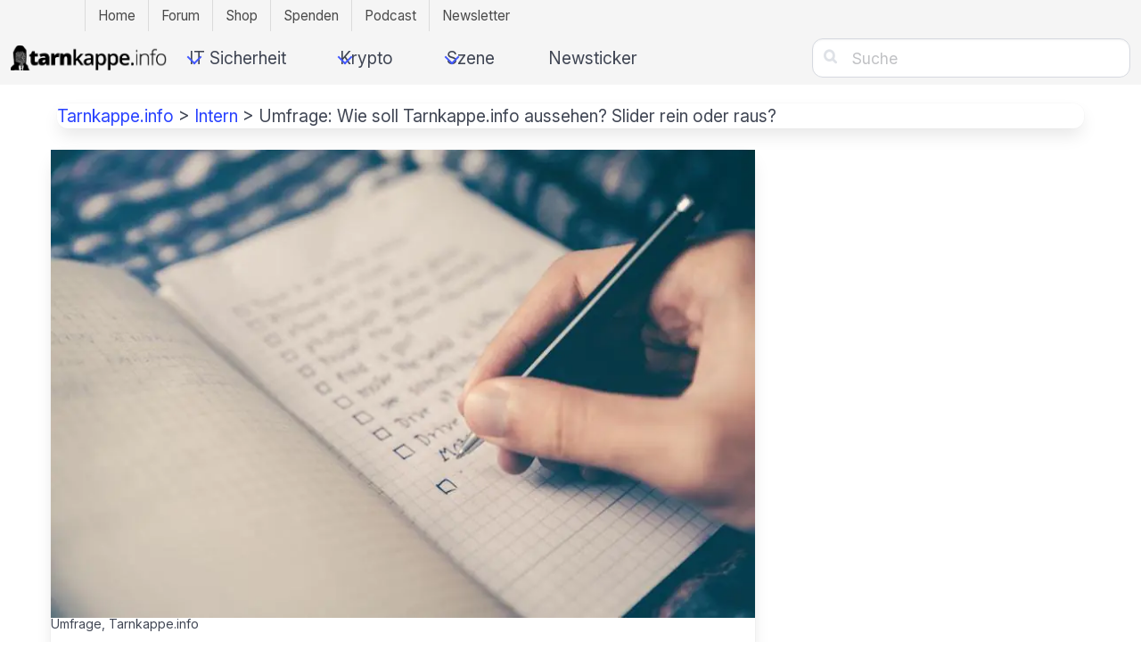

--- FILE ---
content_type: text/html; charset=UTF-8
request_url: https://tarnkappe.info/intern/umfrage-wie-soll-tarnkappe-info-aussehen-29853.html
body_size: 14969
content:
<!DOCTYPE html>
<html lang="de" class="is-fullheight">
<head>
    <!-- For advertising marketing@tarnkappe.info -->
	<meta charset="UTF-8">
	<meta name="viewport" content="width=device-width, initial-scale=1">
    <link rel="preconnect" href="//cdn.tarnkappe.info">
    <meta name="color-scheme" id="meta-color" content="light dark">
    <meta name="thumbnail" content="https://cdn.tarnkappe.info/wpimg/umfrage-wie-soll-tarnkappe-info-aussehen" />    <meta name="Googlebot-News" content="index, follow">    	<meta name='robots' content='index, follow, max-image-preview:large, max-snippet:-1, max-video-preview:-1' />
	<style>img:is([sizes="auto" i], [sizes^="auto," i]) { contain-intrinsic-size: 3000px 1500px }</style>
	
	<title>Umfrage: Wie soll Tarnkappe.info aussehen? Slider rein oder raus?</title>
	<meta name="description" content="Umfrage. Wie soll Tarnkappe.info künftig aussehen? Soll der Slider drin bleiben oder raus? Abgestimmt werden kann bis zum 02. Oktober 2018." />
	<link rel="canonical" href="https://tarnkappe.info/intern/umfrage-wie-soll-tarnkappe-info-aussehen-29853.html" />
	<meta property="og:locale" content="de_DE" />
	<meta property="og:type" content="article" />
	<meta property="og:title" content="Umfrage: Wie soll Tarnkappe.info aussehen? Slider rein oder raus?" />
	<meta property="og:description" content="Umfrage. Wie soll Tarnkappe.info künftig aussehen? Soll der Slider drin bleiben oder raus? Abgestimmt werden kann bis zum 02. Oktober 2018." />
	<meta property="og:url" content="https://tarnkappe.info/intern/umfrage-wie-soll-tarnkappe-info-aussehen-29853.html" />
	<meta property="og:site_name" content="TARNKAPPE.INFO" />
	<meta property="article:publisher" content="https://www.facebook.com/tarnkappe.info/" />
	<meta property="article:author" content="https://www.facebook.com/tarnkappe.info/" />
	<meta property="article:published_time" content="2018-09-17T21:56:32+00:00" />
	<meta property="article:modified_time" content="2023-01-21T13:09:01+00:00" />
	<meta property="og:image" content="https://cdn.tarnkappe.info/wpimg/umfrage-wie-soll-tarnkappe-info-aussehen" />
	<meta property="og:image:width" content="800" />
	<meta property="og:image:height" content="532" />
	<meta property="og:image:type" content="image/jpeg" />
	<meta name="author" content="Lars Sobiraj" />
	<meta name="twitter:card" content="summary_large_image" />
	<meta name="twitter:creator" content="@lsobiraj" />
	<meta name="twitter:site" content="@tarnkappe_info" />
	<meta name="twitter:label1" content="Verfasst von" />
	<meta name="twitter:data1" content="Lars Sobiraj" />
	<meta name="twitter:label2" content="Geschätzte Lesezeit" />
	<meta name="twitter:data2" content="3 Minuten" />
	<script type="application/ld+json" class="yoast-schema-graph">{"@context":"https://schema.org","@graph":[{"@type":"Article","@id":"https://tarnkappe.info/intern/umfrage-wie-soll-tarnkappe-info-aussehen-29853.html#article","isPartOf":{"@id":"https://tarnkappe.info/intern/umfrage-wie-soll-tarnkappe-info-aussehen-29853.html"},"author":{"name":"Lars Sobiraj","@id":"https://tarnkappe.info/#/schema/person/df7d7d1870cffe2ea63ae479eaaf6dd5"},"headline":"Umfrage: Wie soll Tarnkappe.info aussehen? Slider rein oder raus?","datePublished":"2018-09-17T21:56:32+00:00","dateModified":"2023-01-21T13:09:01+00:00","mainEntityOfPage":{"@id":"https://tarnkappe.info/intern/umfrage-wie-soll-tarnkappe-info-aussehen-29853.html"},"wordCount":407,"commentCount":39,"publisher":{"@id":"https://tarnkappe.info/#organization"},"image":{"@id":"https://tarnkappe.info/intern/umfrage-wie-soll-tarnkappe-info-aussehen-29853.html#primaryimage"},"thumbnailUrl":"https://cdn.tarnkappe.info/wpimg/umfrage-wie-soll-tarnkappe-info-aussehen","articleSection":["Intern"],"inLanguage":"de","potentialAction":{"@type":"CommentAction","target":["https://tarnkappe.info/forum/t/umfrage-wie-soll-tarnkappe-info-aussehen/4673"]},"copyrightYear":"2018","copyrightHolder":{"@id":"https://tarnkappe.info/#organization"}},{"@type":"WebPage","@id":"https://tarnkappe.info/intern/umfrage-wie-soll-tarnkappe-info-aussehen-29853.html","url":"https://tarnkappe.info/intern/umfrage-wie-soll-tarnkappe-info-aussehen-29853.html","name":"Umfrage: Wie soll Tarnkappe.info aussehen? Slider rein oder raus?","isPartOf":{"@id":"https://tarnkappe.info/#website"},"primaryImageOfPage":{"@id":"https://tarnkappe.info/intern/umfrage-wie-soll-tarnkappe-info-aussehen-29853.html#primaryimage"},"image":{"@id":"https://tarnkappe.info/intern/umfrage-wie-soll-tarnkappe-info-aussehen-29853.html#primaryimage"},"thumbnailUrl":"https://cdn.tarnkappe.info/wpimg/umfrage-wie-soll-tarnkappe-info-aussehen","datePublished":"2018-09-17T21:56:32+00:00","dateModified":"2023-01-21T13:09:01+00:00","description":"Umfrage. Wie soll Tarnkappe.info künftig aussehen? Soll der Slider drin bleiben oder raus? Abgestimmt werden kann bis zum 02. Oktober 2018.","breadcrumb":{"@id":"https://tarnkappe.info/intern/umfrage-wie-soll-tarnkappe-info-aussehen-29853.html#breadcrumb"},"inLanguage":"de","potentialAction":[{"@type":"ReadAction","target":["https://tarnkappe.info/intern/umfrage-wie-soll-tarnkappe-info-aussehen-29853.html"]}]},{"@type":"ImageObject","inLanguage":"de","@id":"https://tarnkappe.info/intern/umfrage-wie-soll-tarnkappe-info-aussehen-29853.html#primaryimage","url":"https://cdn.tarnkappe.info/wpimg/umfrage-wie-soll-tarnkappe-info-aussehen","contentUrl":"https://cdn.tarnkappe.info/wpimg/umfrage-wie-soll-tarnkappe-info-aussehen","width":800,"height":532,"caption":"Umfrage, Tarnkappe.info"},{"@type":"BreadcrumbList","@id":"https://tarnkappe.info/intern/umfrage-wie-soll-tarnkappe-info-aussehen-29853.html#breadcrumb","itemListElement":[{"@type":"ListItem","position":1,"name":"Tarnkappe.info","item":"https://tarnkappe.info/"},{"@type":"ListItem","position":2,"name":"Intern","item":"https://tarnkappe.info/intern"},{"@type":"ListItem","position":3,"name":"Umfrage: Wie soll Tarnkappe.info aussehen? Slider rein oder raus?"}]},{"@type":"WebSite","@id":"https://tarnkappe.info/#website","url":"https://tarnkappe.info/","name":"TARNKAPPE.INFO","description":"Aktuelle Nachrichten rund um Datenschutz, IT Sicherheit und Dark-Commerce. Tech-Portal Tarnkappe.info","publisher":{"@id":"https://tarnkappe.info/#organization"},"potentialAction":[{"@type":"SearchAction","target":{"@type":"EntryPoint","urlTemplate":"https://tarnkappe.info/?s={search_term_string}"},"query-input":{"@type":"PropertyValueSpecification","valueRequired":true,"valueName":"search_term_string"}}],"inLanguage":"de"},{"@type":"Organization","@id":"https://tarnkappe.info/#organization","name":"TARNKAPPE.INFO","alternateName":"TARNKAPPE","url":"https://tarnkappe.info/","logo":{"@type":"ImageObject","inLanguage":"de","@id":"https://tarnkappe.info/#/schema/logo/image/","url":"https://cdn.tarnkappe.info/wp-content/uploads/cropped-favicon-black-quad-2.png","contentUrl":"https://cdn.tarnkappe.info/wp-content/uploads/cropped-favicon-black-quad-2.png","width":512,"height":512,"caption":"TARNKAPPE.INFO"},"image":{"@id":"https://tarnkappe.info/#/schema/logo/image/"},"sameAs":["https://www.facebook.com/tarnkappe.info/","https://x.com/tarnkappe_info","https://social.tchncs.de/@tarnkappeinfo"],"vatID":"DE270775071"},{"@type":"Person","@id":"https://tarnkappe.info/#/schema/person/df7d7d1870cffe2ea63ae479eaaf6dd5","name":"Lars Sobiraj","image":{"@type":"ImageObject","inLanguage":"de","@id":"https://tarnkappe.info/#/schema/person/image/","url":"https://cdn.tarnkappe.info/wp-content/uploads/ghandy-fotografiert-sich-selbst.jpg","contentUrl":"https://cdn.tarnkappe.info/wp-content/uploads/ghandy-fotografiert-sich-selbst.jpg","caption":"Lars Sobiraj"},"description":"Lars Sobiraj fing im Jahr 2000 an, als Quereinsteiger für verschiedene Computerzeitschriften tätig zu sein. 2006 kamen neben gulli.com noch zahlreiche andere Online-Magazine dazu. Er ist der Gründer von Tarnkappe.info. Früher brachte Ghandy, wie er sich in der Szene nennt, an verschiedenen Hochschulen und Fortbildungseinrichtungen den Teilnehmerinnen und Teilnehmern bei, wie das Internet funktioniert. In seiner Freizeit geht er am liebsten mit seinem Hund spazieren.","sameAs":["https://tarnkappe.info","https://www.facebook.com/tarnkappe.info/","https://www.linkedin.com/in/lars-sobiraj-31802529/","https://x.com/lsobiraj"],"url":"https://tarnkappe.info/author/1"}]}</script>


<link rel='dns-prefetch' href='//cdn.tarnkappe.info' />
<link rel="alternate" type="application/rss+xml" title="TARNKAPPE.INFO &raquo; Feed" href="https://tarnkappe.info/feed" />
<style id='classic-theme-styles-inline-css' type='text/css'>
/*! This file is auto-generated */
.wp-block-button__link{color:#fff;background-color:#32373c;border-radius:9999px;box-shadow:none;text-decoration:none;padding:calc(.667em + 2px) calc(1.333em + 2px);font-size:1.125em}.wp-block-file__button{background:#32373c;color:#fff;text-decoration:none}
</style>
<link rel="stylesheet" href="https://cdn.tarnkappe.info/wp-content/plugins/TarnBlocks/assets/block-Slider.css?ver=1758615209" id="block-slider-css"><link rel="stylesheet" href="https://cdn.tarnkappe.info/wp-content/themes/tk-theme/style.css?ver=6.8.3" id="parent-style"><link rel="stylesheet" href="https://cdn.tarnkappe.info/wp-content/plugins/TarnBlocks/assets/swiper-bundle.min.css?ver=12.0.1" id="swiper-css"><link rel="stylesheet" href="https://cdn.tarnkappe.info/wp-content/themes/tk-theme/frontend/v31/css/bulma.min.css" id="tk-bulma-style"><link rel="stylesheet" href="https://cdn.tarnkappe.info/wp-content/themes/tk-theme/frontend/v31/css/custom.css?ver=2" id="tk-custom-style">		<link rel="manifest" href="https://tarnkappe.info/wp-json/wp/v2/web-app-manifest">
					<meta name="theme-color" content="#fff">
								<meta name="apple-mobile-web-app-capable" content="yes">
				<meta name="mobile-web-app-capable" content="yes">

				<link rel="apple-touch-startup-image" href="https://cdn.tarnkappe.info/wp-content/uploads/cropped-favicon-black-quad-2.png">

				<meta name="apple-mobile-web-app-title" content="TARNKAPPE">
		<meta name="application-name" content="TARNKAPPE">
		        <script>
            const agent = window.navigator.userAgent;

            const botUserAgentsArray = [
                'google',
                'bingbot',
                'linkedinbot',
                'lighthouse',
                'insights',
                'msnbot',
                'duckduckbot',
                'applebot',
                'chrome-lighthouse'
            ];

            var isBotUserAgent = 0;
            for (var j = 0; j < botUserAgentsArray.length; j++){
                if (agent.toLowerCase().indexOf(botUserAgentsArray[j].toLowerCase()) !== -1){
                    console.log("botUserAgent found: " + botUserAgentsArray[j].toLowerCase());
                    isBotUserAgent = 1;
                    break;
                }
            }

            if (isBotUserAgent == 0){
                var script = document.createElement('script');
                script.type = 'text/javascript';
                script.src = 'https://cdn.opencmp.net/tcf-v2/cmp-stub-latest.js';
                script.id = 'open-cmp-stub';
                script.setAttribute("data-domain", "tarnkappe.info");

                document.head.appendChild(script);
            }

        </script>
    <script type="text/javascript" id="trfAdSetup" defer async data-traffectiveConf='{"targeting":[{"key":"pagetype","values":null,"value":"article"},{"key":"programmatic_ads","values":null,"value":"true"},{"key":"ads","values":null,"value":"true"},{"key":"zone","values":null,"value":"computer"}],"dfpAdUrl":"\/307308315,21803037554\/tarnkappe.info","clientAlias":"tarnkappe"}' src="https://cdntrf.com/tarnkappe-info.js"></script>
    <script>
        if (window.matchMedia('(max-width: 720px)')) {
            // Then trigger an alert
            if(document.getElementById("traffective-ad-Mobile_Pos3")){
                traffective.refreshSlot("Mobile_Pos3");
            }
        }
    </script>
    <link rel="icon" href="https://cdn.tarnkappe.info/wp-content/uploads/cropped-favicon-black-quad-2.png" sizes="32x32" />
<link rel="icon" href="https://cdn.tarnkappe.info/wp-content/uploads/cropped-favicon-black-quad-2.png" sizes="192x192" />
<link rel="apple-touch-icon" href="https://cdn.tarnkappe.info/wp-content/uploads/cropped-favicon-black-quad-2.png" />
<meta name="msapplication-TileImage" content="https://cdn.tarnkappe.info/wp-content/uploads/cropped-favicon-black-quad-2.png" />
		<style type="text/css" id="wp-custom-css">
			.modal-input-nl {
  background-color: white;
  border: 1px solid black;
  border-radius: 2px;
  width: 84%;
  height: 30px;
}

.modal-submit-nl {
  width: 84%;
  height: 30px;
  border-radius: 2px;
}

#author .card-content .media .media-left .is-48x48 {
  height: auto !important;
}

#author .media {
  align-items: center;
}		</style>
		   <!-- <a style="display: none" rel="me" href="https://social.tchncs.de/@tarnkappeinfo">Mastodon</a> -->
    <meta name="embettyserv" data-embetty-server="https://cdn.tarnkappe.info/embetty/">
    <meta name="fediverse:creator" content="@tarnkappeinfo@social.tchncs.de" />


  <!-- <script type="text/plain" data-cmp-custom-vendor="1049" data-cmp-script> posthog.opt_in_capturing(); </script> -->
    <script>
        document.addEventListener('trfSlotRendered', adevent);
        function adevent(event) {
            if (typeof(AdReloadTimeout) !== 'undefined') {
                clearTimeout(AdReloadTimeout[event.detail.placement]);
            } else {
                AdReloadTimeout = {}
            }
            if (event.isEmpty) {
                traffective.refreshSlot(event.detail.placement);
            }
            if (document.getElementById('traffective-ad-' + event.detail.placement).style.display === 'none') {
                traffective.refreshSlot(event.detail.placement);
                console.log("Display None");
            }
	    if (event.detail.size) {
		    setTimeout(function(){
                if ((document.getElementById('traffective-ad-' + event.detail.placement).querySelector("div").style.display === 'none') || (document.getElementById('traffective-ad-' + event.detail.placement).querySelector("div").style.height === '1px')) {
                     traffective.refreshSlot(event.detail.placement);
                     console.log("Display div None "+event.detail.placement);
                } else {
                    _paq.push(['trackEvent', 'DisplayAds', 'Loaded', event.detail.placement]);
                    AdReloadTimeout[event.detail.placement] = setTimeout(function(){traffective.refreshSlot(event.detail.placement); }, 30500);
		}
		    }, 500);
            }
        }
    </script>
</head>

<body class="wp-singular post-template-default single single-post postid-29853 single-format-standard wp-theme-tk-theme wp-child-theme-tk-theme-child group-blog">

<div data-nosnippet class="tk-nav-topbar-wrapper is-hidden-touch">
    <nav class="tk-nav-topbar-container">
        <ul class="nav2">
            <li class="menu-item"><a href="https://tarnkappe.info">Home</a></li>
            <li class="menu-item"><a href="https://tarnkappe.info/forum/">Forum</a></li>
            <li class="menu-item"><a href="https://shop.tarnkappe.info">Shop</a></li>
            <li class="menu-item"><a href="https://tarnkappe.info/spenden/">Spenden</a></li>
	    <li class="menu-item"><a href="https://podcast.tarnkappe.info">Podcast</a></li>
	    <li class="menu-item"><a href="https://newsletter.tarnkappe.info/subscription/form">Newsletter</a></li>
        </ul>
    </nav>
</div>


	<div id="webpage" class="site">
		<header id="header" class="header-nav">
			<nav id="site-navigation" class="navbar " role="navigation" aria-label="main navigation">
            <div class="navbar-brand">
    <!-- Logo -->
    <a id="logo" href="/" class="navbar-item" rel="home">
        <img loading="lazy" src="https://cdn.tarnkappe.info/wp-content/uploads/tarnkappe-info-logo-header-black-small-compressed.png" alt="Tarnkappe.info Logo" width="176">
    </a>

    <!-- Search Icon -->
     
    <a id="mobile-search-toggle" class="navbar-item is-hidden-desktop
" style="cursor: pointer;">
        <span class="icon"><i class="fas">&#xf002;</i></span>
    </a>

    <!-- Hamburger  -->
    
			<button id="menu-toggle-header" class="navbar-burger" 
				
				aria-controls="menu-header" aria-label="Mobile Navigation öffnen" aria-expanded="false">
                  <span aria-hidden="true"></span>
                  <span aria-hidden="true"></span>
                  <span aria-hidden="true"></span>
                  <span aria-hidden="true"></span>
			</button>    
</div>
				<div data-nosnippet class="navbar-menu">
					<div id="menu-header" class="navbar-start"><div class='navbar-item IT Sicherheit has-dropdown is-hoverable '>
<a class='navbar-link' onclick='success("Click in navbar", {name: "IT Sicherheit"});' href='https://tarnkappe.info/artikel/it-sicherheit'>IT Sicherheit</a><div class='navbar-dropdown'><a class='navbar-item Datenschutz' onclick='success("Click in navbar", {name: "Datenschutz"});' href='https://tarnkappe.info/artikel/it-sicherheit/datenschutz'>Datenschutz</a><a class='navbar-item Malware' onclick='success("Click in navbar", {name: "Malware"});' href='https://tarnkappe.info/artikel/it-sicherheit/malware'>Malware</a><a class='navbar-item Online-Betrug' onclick='success("Click in navbar", {name: "Online-Betrug"});' href='https://tarnkappe.info/artikel/it-sicherheit/online-betrug'>Online-Betrug</a></div></div><div class='navbar-item Krypto has-dropdown is-hoverable '>
<a class='navbar-link' onclick='success("Click in navbar", {name: "Krypto"});' href='https://tarnkappe.info/artikel/krypto'>Krypto</a><div class='navbar-dropdown'><a class='navbar-item Blockchain' onclick='success("Click in navbar", {name: "Blockchain"});' href='https://tarnkappe.info/artikel/krypto/blockchain'>Blockchain</a><a class='navbar-item NFT' onclick='success("Click in navbar", {name: "NFT"});' href='https://tarnkappe.info/artikel/krypto/nft'>NFT</a></div></div><div class='navbar-item Szene has-dropdown is-hoverable '>
<a class='navbar-link' onclick='success("Click in navbar", {name: "Szene"});' href='https://tarnkappe.info/artikel/szene'>Szene</a><div class='navbar-dropdown'><a class='navbar-item Dark-Commerce' onclick='success("Click in navbar", {name: "Dark-Commerce"});' href='https://tarnkappe.info/artikel/szene/dark-commerce'>Dark-Commerce</a><a class='navbar-item Warez Listen' onclick='success("Click in navbar", {name: "Warez Listen"});' href='https://tarnkappe.info/listen'>Warez Listen</a><a class='navbar-item Warez' onclick='success("Click in navbar", {name: "Warez"});' href='https://tarnkappe.info/artikel/szene/warez'>Warez</a></div></div><a class='navbar-item Newsticker' onclick='success("Click in navbar", {name: "Newsticker"});' href='https://tarnkappe.info/newsticker'>Newsticker</a></div>                    <ul class="nav2 mobile-only-menu is-hidden-desktop">
  <li class="menu-item"><a href="https://tarnkappe.info">Home</a></li>
  <li class="menu-item"><a href="https://tarnkappe.info/forum/">Forum</a></li>
  <li class="menu-item"><a href="https://shop.tarnkappe.info">Shop</a></li>
  <li class="menu-item"><a href="https://tarnkappe.info/spenden/">Spenden</a></li>
  <li class="menu-item"><a href="https://podcast.tarnkappe.info">Podcast</a></li>
  <li class="menu-item"><a href="https://newsletter.tarnkappe.info/subscription/form">Newsletter</a></li>
</ul>
                    <div class="navbar-end is-hidden-touch">
                        <div class="navbar-item hide-tablet
"><div class="buttons"><a rel="nofollow noreferrer" class="button" title="Google News" href="https://news.google.com/publications/CAAqBwgKMMz1iAswkYSIAw?ceid=DE:de&oc=3" target="_blank"><i class="fab">&#xf1a0;</i></a> <a rel="nofollow noreferrer" class="button" title="Telegram" href="https://t.me/tarnkappe" target="_blank"><i class="fab"></i></a><a rel="nofollow noreferrer" class="button" title="Signal" href="/Signal"><i class="fab"></i></a><a rel="nofollow noreferrer" class="button" title="Discord" href="https://discord.gg/UTjhHf7dUM" target="_blank"><i class="fab">&#xe903;</i></a><a rel="nofollow noreferrer" class="button" title="Newsletter" href="https://newsletter.tarnkappe.info/subscription/form" target="_blank"><i class="fab">&#xf003;</i></a></div></div>
                        <div class="navbar-item navbar-item-search"><form onsubmit="window.open('/search/' + this.querySelector('input').value, '_self');  return false;" method="get" action="/"><div class="field">
                                <p class="control has-icons-left has-icons-right">
                                    <input  class="input" name="s" type="text" placeholder="Suche">
                                    <span class="icon is-small is-left"><i class="fas">&#xf002;</i></span>
                                </p>
                            </div></form></div>
                    </div>
				</div>
			</nav>
            <div class="read-progress-bar" id="read-progress-bar"></div>
        </header>
        <div id="mobile-search-bar" class="search-bar-wrapper" style="display: none">
  <form method="get" action="/" onsubmit="window.open('/search/' + this.querySelector('input').value, '_self');  return false;">
    <div class="field has-addons is-fullwidth">
      <div class="control is-expanded">
        <input class="input" type="text" name="s" placeholder="Suche...">
      </div>
      <div class="control">
        <button type="submit" class="button is-primary">Suchen</button>
      </div>
    </div>
  </form>
</div>

		<div id="content" class="site-content block">
        <script>
document.addEventListener("DOMContentLoaded", function () {
  const toggleBtn = document.getElementById('mobile-search-toggle');
  const searchBar = document.getElementById('mobile-search-bar');
  const header = document.querySelector('header');

  toggleBtn.addEventListener('click', () => {
    const isVisible = searchBar.style.display === 'block';

    if (!isVisible) {
      const headerHeight = header.offsetHeight;
      searchBar.style.top = headerHeight + 'px';
      searchBar.style.display = 'block';

      setTimeout(() => {
        searchBar.scrollIntoView({ behavior: 'smooth', block: 'start' });
      }, 100);
    } else {
      searchBar.style.display = 'none';
    }
  });

  document.addEventListener('click', function (e) {
    if (!searchBar.contains(e.target) && !toggleBtn.contains(e.target)) {
      searchBar.style.display = 'none';
    }
  });
});
</script>

<nav id="breadcrumb" class="card shadow-over hscroll container" aria-label="breadcrumbs"><p><span><span><a href="https://tarnkappe.info/">Tarnkappe.info</a></span> &gt; <span><a href="https://tarnkappe.info/intern">Intern</a></span> &gt; <span class="breadcrumb_last" aria-current="page">Umfrage: Wie soll Tarnkappe.info aussehen? Slider rein oder raus?</span></span></p></nav>
<div class="container is-max-desktop">
    <div id="sw-skin" class="sonderwerbemittel">
        <div class="columns is-desktop">
            <div class="column is-10 padding-zero-mobile">
                    <div id="primary" class="content-area">
                        <main id="article" class="site-main wrapper" role="main">
                                                            


<article id="post-29853" class="card post-29853 post type-post status-publish format-standard has-post-thumbnail hentry category-intern tag-clemens tag-slider tag-tarnkappe-info tag-umfrage">
			<div class="card-image">
			<figure class="image" itemscope itemtype="http://schema.org/ImageObject">
				                    <a class="image-header" href="https://cdn.tarnkappe.info/wpimg/umfrage-wie-soll-tarnkappe-info-aussehen"><img width="800" height="532" src="https://cdn.tarnkappe.info/wpimg/umfrage-wie-soll-tarnkappe-info-aussehen" class="attachment-full size-full wp-post-image" alt="Umfrage, Tarnkappe.info" loading="eager" itemprop="contentUrl" id="primaryimage" title="Umfrage, Tarnkappe.info" decoding="async" fetchpriority="high" /></a><figcaption>Umfrage, Tarnkappe.info</figcaption>							</figure>
		</div>
		<div class="card-content">
		<div class="media">
			<header class="media-content">
									<h1 class="title entry-title is-1">Umfrage: Wie soll Tarnkappe.info aussehen? Slider rein oder raus?</h1>				
				                					<div class="subtitle is-6">
                       <span class="posted-on"><time class="entry-date published" datetime="2018-09-17T23:56:32+02:00">17.09.2018</time></span> <span class="byline">von <span class="author vcard"><a class="url fn n" href="https://tarnkappe.info/author/1">Lars Sobiraj</a></span> Lesezeit: 3 Min.</span>
					</div><!-- .entry-meta -->
                							</header><!-- .entry-header -->
		</div>
		<div class="content entry-content">
		            <p>Umfrage. Wie soll Tarnkappe.info künftig aussehen? Soll der Slider drin bleiben oder raus? Abgestimmt werden kann bis zum 02. Oktober 2018.</p>
                                        <section data-nosnippet style="margin-bottom: 1.5rem; margin-top: 1.5rem;" class="card"><div class="card-content"><div class="menu"><p class="menu-label">Inhalt</p> <ul style="margin-left: 0; list-style: none;" class="menu-list"><li><a onclick="success('Click in table of contents', {name: 'Umfrage: Wie soll Tarnkappe.info gestaltet sein?'});" title="Umfrage: Wie soll Tarnkappe.info gestaltet sein?" href="#h-umfrage-wie-soll-tarnkappe-info-gestaltet-sein">Umfrage: Wie soll Tarnkappe.info gestaltet sein?</a></li><li><a onclick="success('Click in table of contents', {name: 'Soll der Slider bleiben?'});" title="Soll der Slider bleiben?" href="#h-soll-der-slider-bleiben">Soll der Slider bleiben?</a></li><li><a onclick="success('Click in table of contents', {name: 'Umfrage: jetzt seid ihr dran!'});" title="Umfrage: jetzt seid ihr dran!" href="#h-umfrage-jetzt-seid-ihr-dran">Umfrage: jetzt seid ihr dran!</a></li><li><a onclick="success('Click in table of contents', {name: 'Los jetzt, abstimmen!'});" title="Los jetzt, abstimmen!" href="#h-los-jetzt-abstimmen">Los jetzt, abstimmen!</a></li></ul></div></div></section>                			<div style="height: 1px;" class="vgwort"><img decoding="async" referrerpolicy="no-referrer-when-downgrade" loading="eager" src="https://vg02.met.vgwort.de/na/b84773c351684fb8838fc563c28d4e53" width="1" height="1" alt="" ></div><p>Jetzt seid ihr bei dieser Umfrage gefragt: Wie soll Tarnkappe.info künftig aussehen? Wegen des neuen Themes gab es viel Unruhe. Häufig wurde der Slider und der neue Aufbau als zu unübersichtlich beschrieben. In den nächsten 14 Tagen dürft ihr darüber abstimmen, wie unser Blog Tarnkappe.info künftig aussehen wird.</p>
<p><span id="more-29853"></span></p>
<h2 id="h-umfrage-wie-soll-tarnkappe-info-gestaltet-sein">Umfrage: Wie soll Tarnkappe.info gestaltet sein?</h2>
<p>Momentan grübele ich zusammen mit unserem neuen Techniker, den ihr möglicherweise schon aus unserer öffentlichen <a href="https://t.me/tarnkappe_info/" target="_blank" rel="noopener noreferrer" title="Telegram: Contact @tarnkappe_info">Telegram-Gruppe</a> als @Clemens1234 kennt. Wer will, kann ihn dort direkt kontaktieren.</p>
<p>Wir machen uns momentan viele Gedanken, wie es bei der Tarnkappe weitergehen soll. Als Resultat der kürzlich angestoßenen <a href="https://tarnkappe.info/intern/danke-fuer-die-spenden-viele-waren-es-leider-nicht-29129.html" target="_blank" rel="noopener noreferrer" title="Danke für die Spenden, viele waren es leider nicht!">Spenden-Aktion</a> sind einige Neuerungen und Verbesserungen geplant, die ohne eure Hilfe nicht möglich wären. Anfang Oktober werden wir einige Zukunftspläne enthüllen und auch, wie viel bisher freundlicherweise von Euch gespendet wurde.</p>
<h2 id="h-soll-der-slider-bleiben">Soll der Slider bleiben?</h2>
<p>Wie dem auch sei. @Clemens1234 ist der Ansicht, der Slider von unserem Theme namens Scoop sollte verschwinden. Ihm würde es am besten gefallen, wenn wir auf der Hauptseite einen einheitlichen und gleichzeitig übersichtlichen Aufbau hätten. Gerade auf seinem Smartphone kann er wegen des riesigen Sliders, den er schon verkleinert hat, nicht viel sehen. Ähnliche Erfahrungen wurden uns auch von anderen Lesern mitgeteilt.  Wer wissen möchte, wie die Startseite ohne Slider aussieht, sollte einmal hier klicken.</p>
<p>Es gibt nämlich schon jetzt die Möglichkeit, unsere Slider-Animation (ganz oben) durch Eingabe der URL https://tarnkappe.info/blog/ zu umgehen, wenn man das möchte. Nur wissen das eben nicht sonderlich viele Leserinnen und Leser.</p>
<h2 id="h-umfrage-jetzt-seid-ihr-dran">Umfrage: jetzt seid ihr dran!</h2>
<p>Am<strong> 02. Oktober</strong> fällt die Entscheidung aufgrund Eurer Stimmen. Sofern es keine Hinweise für eine Manipulation bei der Abstimmung gibt, werden wir uns dem Wunsch der Mehrheit beugen.</p>
<p>Von daher ist die Frage: Slider und unterschiedlich aufgebaute Kästchen für die Artikel &#8211; so wie jetzt ?? Oder lieber ein einheitliches Aussehen, das zwar IMHO altbacken (klassisch) wirkt, aber für Smartphones und Tablet-PCs besser geeignet ist?</p>
<h2 id="h-los-jetzt-abstimmen">Los jetzt, abstimmen!</h2>
<p>Nach Ende der Umfrage geben wir das Ergebnis bekannt. Beim untersten Punkt (other) könnt ihr weitere Ideen eintragen, die die Startseite betreffen.</p>
<p>Wir werden die <a href="https://tarnkappe.info/" target="_blank" rel="noopener noreferrer" title="Tarnkappe.info - News">Hauptseite</a> entsprechend umstellen oder eben nicht, sofern für eine Änderung nicht genügend Stimmen abgegeben wurden.</p>
<p>[polldaddy poll=10109949]</p>
<p><a style="background-color: black; color: white; text-decoration: none; padding: 4px 6px; font-family: -apple-system, BlinkMacSystemFont, 'San Francisco', 'Helvetica Neue', Helvetica, Ubuntu, Roboto, Noto, 'Segoe UI', Arial, sans-serif; font-size: 12px; font-weight: bold; line-height: 1.2; display: inline-block; border-radius: 3px;" title="Download free do whatever you want high-resolution photos from Glenn Carstens-Peters" href="https://unsplash.com/@glenncarstenspeters?utm_medium=referral&amp;utm_campaign=photographer-credit&amp;utm_content=creditBadge" target="_blank" rel="noopener noreferrer"><span style="display: inline-block; padding: 2px 3px;">Beitragsbild von Glenn Carstens-Peters @ Unsplash.com, thx! (CC0 1.0)</span></a></p>
<p>Tarnkappe.info</p>
            		        </div><!-- .entry-content -->
        		<footer class="content entry-footer">
            <div style="margin-bottom: 1.5rem; margin-top: 1.5rem;" class="buttons">
                <div class="wpdc-join-discussion"><a class="wpdc-join-discussion-link" href="https://tarnkappe.info/forum/t/umfrage-wie-soll-tarnkappe-info-aussehen/4673">39 Kommentare lesen</a></div>                                    <a style="text-align: center" class="button is-link" href="https://tarnkappe.info/intern">Mehr zu dem Thema</a>
                            </div>
             <section id="author" class="card">
        <div class="card-content">
                            <div class="media">
                    <div class="media-left">
                        <figure style="margin-left: 0; margin-right: 0;" class="image is-48x48">
                            <img class="is-rounded" loading="lazy" alt="Lars Sobiraj" src="https://cdn.tarnkappe.info/wp-content/uploads/ghandy-fotografiert-sich-selbst.jpg" >
                        </figure>
                    </div>
                    <div class="media-content">
                        <p>Über <a href="https://tarnkappe.info/author/1" title="Beiträge von Lars Sobiraj" rel="author">Lars Sobiraj</a></p>
                    </div>
                </div>
                        <div class="content">
                                <p>Lars Sobiraj fing im Jahr 2000 an, als Quereinsteiger für verschiedene Computerzeitschriften tätig zu sein. 2006 kamen neben gulli.com noch zahlreiche andere Online-Magazine dazu. Er ist der Gründer von Tarnkappe.info. Früher brachte Ghandy, wie er sich in der Szene nennt, an verschiedenen Hochschulen und Fortbildungseinrichtungen den Teilnehmerinnen und Teilnehmern bei, wie das Internet funktioniert. In seiner Freizeit geht er am liebsten mit seinem Hund spazieren.</p>
                                    <div class="buttons">
                        <a title="Auf Telegram kontaktieren" class="button" href="https://t.me/Ghandy_Tarnkappe" target="_blank"><i class="fab"></i></a><a rel="nofollow noreferrer" class="button" title="Autor auf X" href="https://x.com/lsobiraj" target="_blank"><i class="fab">&#xe906;</i></a><a rel="nofollow noreferrer" class="button" title="Autor auf Linkedin" href="https://www.linkedin.com/in/lars-sobiraj-31802529/" target="_blank"><i class="fab">&#xf0e1;</i></a><a rel="nofollow noreferrer" class="button" title="Autor auf Facebook" href="https://www.facebook.com/tarnkappe.info/" target="_blank"><i class="fab">&#xf09a;</i></a><a rel="nofollow noreferrer" class="button" title="Autor im Forum" href="https://tarnkappe.info/forum/u/Ghandy" target="_blank"><i class="fab">&#xf007;</i></a>                    </div>
                
            </div>
        </div>
    </section>        </footer><!-- .entry-footer -->
        </div>

</article><!-- #post-## -->
                                                    </main><!-- #main -->
                    </div><!-- #primary -->
            </div>
            <div data-nosnippet class="column sidebar-sticky">
                                </div>
        </div>
            <section data-nosnippet class="container">
        <div class="columns is-multiline hfeed related-underpost"><div class="column is-one-third">


<article id="post-312269" class="card post-312269 post type-post status-publish format-standard has-post-thumbnail hentry category-hintergrundberichte category-iptv tag-illegales-streaming tag-iptv-anbieter-liste tag-iptv-illegal tag-iptv-razzia tag-streaming-piraterie-2 tag-umfrage">
			<div class="card-image">
			<figure class="image" itemscope itemtype="http://schema.org/ImageObject">
				                <a onclick="success('Clicked on post thumbnail', {name: 'Illegale IPTV-Anbieter: Diese 10 Namen sollte man kennen' , related: 'yes'});" title="Illegale IPTV-Anbieter: Diese 10 Namen sollte man kennen" href="https://tarnkappe.info/artikel/iptv/illegale-iptv-anbieter-diese-10-namen-sollte-man-kennen-312269.html"><img width="700" height="300" src="https://cdn.tarnkappe.info/wpimg/DALL·E-Illegale-IPTV-Anbieter-700x300.jpeg" class="attachment-writeup-medium size-writeup-medium wp-post-image" alt="Illegale IPTV-Anbieter" decoding="async" loading="lazy" /></a>
							</figure>
		</div>
		<div class="card-content">
		<div class="media">
			<header class="media-content">
				                    <p class="title entry-title is-4"><a onclick="success('Clicked on post title', {name: 'Illegale IPTV-Anbieter: Diese 10 Namen sollte man kennen', related: 'yes'});" href="https://tarnkappe.info/artikel/iptv/illegale-iptv-anbieter-diese-10-namen-sollte-man-kennen-312269.html" rel="bookmark">Illegale IPTV-Anbieter: Diese 10 Namen sollte man kennen</a></p>                
				                							</header><!-- .entry-header -->
		</div>
		<div class="content entry-content">
					<p>Illegale IPTV-Anbieter: Die Top 10 aus Ermittlungen - plus Umfrage! Welche Angebote sind noch aktiv? Jetzt anonym teilnehmen!</p>
		        </div><!-- .entry-content -->
        </div>

</article><!-- #post-## -->
</div><div class="column is-one-third">


<article id="post-259618" class="card post-259618 post type-post status-publish format-standard has-post-thumbnail hentry category-intern category-podcast category-veranstaltung tag-diarmaid-cotter tag-irish-pub tag-lmaa tag-party tag-polidsey tag-tarnkappe-info tag-zur-post">
			<div class="card-image">
			<figure class="image" itemscope itemtype="http://schema.org/ImageObject">
				                <a onclick="success('Clicked on post thumbnail', {name: 'Tarnkappe.info organisiert 2023 eine Party! Wer kommt alles?' , related: 'yes'});" title="Tarnkappe.info organisiert 2023 eine Party! Wer kommt alles?" href="https://tarnkappe.info/intern/tarnkappe-info-organisiert-2023-eine-party-wer-kommt-alles-259618.html"><img width="700" height="300" src="https://cdn.tarnkappe.info/wpimg/irish-pub-front-tarnkappe.info-party-700x300.jpg" class="attachment-writeup-medium size-writeup-medium wp-post-image" alt="Tarnkappe.info Party" decoding="async" loading="lazy" /></a>
							</figure>
		</div>
		<div class="card-content">
		<div class="media">
			<header class="media-content">
				                    <p class="title entry-title is-4"><a onclick="success('Clicked on post title', {name: 'Tarnkappe.info organisiert 2023 eine Party! Wer kommt alles?', related: 'yes'});" href="https://tarnkappe.info/intern/tarnkappe-info-organisiert-2023-eine-party-wer-kommt-alles-259618.html" rel="bookmark">Tarnkappe.info organisiert 2023 eine Party! Wer kommt alles?</a></p>                
				                							</header><!-- .entry-header -->
		</div>
		<div class="content entry-content">
					<p>Tarnkappe.info hat echt was zu feiern! Jeder ist willkommen! Wir lassen am 01.04. notfalls sogar die Polizei beim Irish Pub "Zur Post" rein.</p>
		        </div><!-- .entry-content -->
        </div>

</article><!-- #post-## -->
</div><div class="column is-one-third">


<article id="post-282317" class="card post-282317 post type-post status-publish format-standard has-post-thumbnail hentry category-szene category-warez tag-musik-downloads tag-slider tag-slider-kz tag-x-com-2">
			<div class="card-image">
			<figure class="image" itemscope itemtype="http://schema.org/ImageObject">
				                <a onclick="success('Clicked on post thumbnail', {name: 'slider.kz: erfolgreiche Musik-Website schließt die Tore' , related: 'yes'});" title="slider.kz: erfolgreiche Musik-Website schließt die Tore" href="https://tarnkappe.info/artikel/szene/slider-kz-erfolgreiche-musik-website-schliesst-die-tore-282317.html"><img width="700" height="300" src="https://cdn.tarnkappe.info/wpimg/slider-captch-700x300.png" class="attachment-writeup-medium size-writeup-medium wp-post-image" alt="slider.kz, screenshot" decoding="async" loading="lazy" /></a>
							</figure>
		</div>
		<div class="card-content">
		<div class="media">
			<header class="media-content">
				                    <p class="title entry-title is-4"><a onclick="success('Clicked on post title', {name: 'slider.kz: erfolgreiche Musik-Website schließt die Tore', related: 'yes'});" href="https://tarnkappe.info/artikel/szene/slider-kz-erfolgreiche-musik-website-schliesst-die-tore-282317.html" rel="bookmark">slider.kz: erfolgreiche Musik-Website schließt die Tore</a></p>                
				                							</header><!-- .entry-header -->
		</div>
		<div class="content entry-content">
					<p>Good bye! Mit über 4 Mio. Visits und mehr Seitenaufrufen war slider.kz ein populäres Portal. Dort gab es Musik zum Anhören und zum Downloaden.</p>
		        </div><!-- .entry-content -->
        </div>

</article><!-- #post-## -->
</div><div class="column is-one-third">


<article id="post-295662" class="card post-295662 post type-post status-publish format-standard has-post-thumbnail hentry category-intern category-podcast tag-golem-de tag-lars-sobiraj tag-martin-wolf tag-podcastbeauftragter tag-tarnkappe-info">
			<div class="card-image">
			<figure class="image" itemscope itemtype="http://schema.org/ImageObject">
				                <a onclick="success('Clicked on post thumbnail', {name: 'Piratainment damals und heute &#8211; ein Podcast mit tarnkappe.info' , related: 'yes'});" title="Piratainment damals und heute &#8211; ein Podcast mit tarnkappe.info" href="https://tarnkappe.info/intern/piratainment-damals-und-heute-ein-podcast-mit-tarnkappe-info-295662.html"><img width="700" height="300" src="https://cdn.tarnkappe.info/wpimg/crime-szene-do-not-cross-700x300.jpg" class="attachment-writeup-medium size-writeup-medium wp-post-image" alt="" decoding="async" loading="lazy" /></a>
							</figure>
		</div>
		<div class="card-content">
		<div class="media">
			<header class="media-content">
				                    <p class="title entry-title is-4"><a onclick="success('Clicked on post title', {name: 'Piratainment damals und heute &#8211; ein Podcast mit tarnkappe.info', related: 'yes'});" href="https://tarnkappe.info/intern/piratainment-damals-und-heute-ein-podcast-mit-tarnkappe-info-295662.html" rel="bookmark">Piratainment damals und heute &#8211; ein Podcast mit tarnkappe.info</a></p>                
				                							</header><!-- .entry-header -->
		</div>
		<div class="content entry-content">
					<p>Der neue Podcast mit dem Betreiber von tarnkappe.info dreht sich um Piraten damals wie heute. Mit uns sprach Martin Wolf von Golem.de.</p>
		        </div><!-- .entry-content -->
        </div>

</article><!-- #post-## -->
</div><div class="column is-one-third">


<article id="post-221089" class="card post-221089 post type-post status-publish format-standard has-post-thumbnail hentry category-intern category-internet tag-clemens-knost tag-gulli-com tag-kerstin-wessel tag-lars-sobiraj tag-tarnkappe-info">
			<div class="card-image">
			<figure class="image" itemscope itemtype="http://schema.org/ImageObject">
				                <a onclick="success('Clicked on post thumbnail', {name: 'Tarnkappe.info wurde heute 8 Jahre jung!' , related: 'yes'});" title="Tarnkappe.info wurde heute 8 Jahre jung!" href="https://tarnkappe.info/intern/tarnkappe-info-wurde-heute-8-jahre-jung-221089.html"><img width="700" height="300" src="https://cdn.tarnkappe.info/wpimg/hausdurchsuchung-podcast-klaert-euch-ueber-eure-rechte-auf-700x300.jpg" class="attachment-writeup-medium size-writeup-medium wp-post-image" alt="tarnkappe.info" decoding="async" loading="lazy" /></a>
							</figure>
		</div>
		<div class="card-content">
		<div class="media">
			<header class="media-content">
				                    <p class="title entry-title is-4"><a onclick="success('Clicked on post title', {name: 'Tarnkappe.info wurde heute 8 Jahre jung!', related: 'yes'});" href="https://tarnkappe.info/intern/tarnkappe-info-wurde-heute-8-jahre-jung-221089.html" rel="bookmark">Tarnkappe.info wurde heute 8 Jahre jung!</a></p>                
				                							</header><!-- .entry-header -->
		</div>
		<div class="content entry-content">
					<p>Glückwunsch zum Geburtstag, Tarnkappe.info !!! Wir schauen gemeinsam zurück, was in der Vergangenheit eigentlich so alles passiert ist.</p>
		        </div><!-- .entry-content -->
        </div>

</article><!-- #post-## -->
</div><div class="column is-one-third">


<article id="post-304119" class="card post-304119 post type-post status-publish format-standard has-post-thumbnail hentry category-datenschutz category-intern tag-meredith-whittaker tag-signal-chat tag-signal-gruppe tag-tarnkappe-info tag-ttg-unterfeldhaus-millrath">
			<div class="card-image">
			<figure class="image" itemscope itemtype="http://schema.org/ImageObject">
				                <a onclick="success('Clicked on post thumbnail', {name: 'Signal-Gruppe von tarnkappe.info eröffnet!' , related: 'yes'});" title="Signal-Gruppe von tarnkappe.info eröffnet!" href="https://tarnkappe.info/intern/signal-gruppe-von-tarnkappe-info-eroeffnet-304119.html"><img width="700" height="300" src="https://cdn.tarnkappe.info/wpimg/signal-gruppe_von_tarnkappe.info_-700x300.jpg" class="attachment-writeup-medium size-writeup-medium wp-post-image" alt="Signal-Gruppe von tarnkappe.info" decoding="async" loading="lazy" /></a>
							</figure>
		</div>
		<div class="card-content">
		<div class="media">
			<header class="media-content">
				                    <p class="title entry-title is-4"><a onclick="success('Clicked on post title', {name: 'Signal-Gruppe von tarnkappe.info eröffnet!', related: 'yes'});" href="https://tarnkappe.info/intern/signal-gruppe-von-tarnkappe-info-eroeffnet-304119.html" rel="bookmark">Signal-Gruppe von tarnkappe.info eröffnet!</a></p>                
				                							</header><!-- .entry-header -->
		</div>
		<div class="content entry-content">
					<p>Die Signal-Gruppe von tarnkappe.info ist offen. Doch es gibt leider beim Signal-Chat noch keine Brücke zu Telegram oder Matrix.</p>
		        </div><!-- .entry-content -->
        </div>

</article><!-- #post-## -->
</div><div class="column is-one-third">


<article id="post-261513" class="card post-261513 post type-post status-publish format-standard has-post-thumbnail hentry category-intern category-veranstaltung tag-haus-fueck tag-hotel-cafe-pieper tag-hotel-gatti-bergisch-gladbach tag-hotel-hansen tag-party tag-tarnkappe-info">
			<div class="card-image">
			<figure class="image" itemscope itemtype="http://schema.org/ImageObject">
				                <a onclick="success('Clicked on post thumbnail', {name: 'Party von Tarnkappe.info &#8211; Wo könnt ihr schlafen?' , related: 'yes'});" title="Party von Tarnkappe.info &#8211; Wo könnt ihr schlafen?" href="https://tarnkappe.info/intern/party-von-tarnkappe-info-wo-koennt-ihr-schlafen-261513.html"><img width="700" height="300" src="https://cdn.tarnkappe.info/wpimg/irish-pub-zur-post-eingang-700x300.jpeg" class="attachment-writeup-medium size-writeup-medium wp-post-image" alt="Irish Pub &quot;Zur Post&quot;" decoding="async" loading="lazy" /></a>
							</figure>
		</div>
		<div class="card-content">
		<div class="media">
			<header class="media-content">
				                    <p class="title entry-title is-4"><a onclick="success('Clicked on post title', {name: 'Party von Tarnkappe.info &#8211; Wo könnt ihr schlafen?', related: 'yes'});" href="https://tarnkappe.info/intern/party-von-tarnkappe-info-wo-koennt-ihr-schlafen-261513.html" rel="bookmark">Party von Tarnkappe.info &#8211; Wo könnt ihr schlafen?</a></p>                
				                							</header><!-- .entry-header -->
		</div>
		<div class="content entry-content">
					<p>Am 1. April 2023 feiern wir das neunjährige Bestehen von Tarnkappe.info und erklären euch jetzt, wo man überall übernachten kann.</p>
		        </div><!-- .entry-content -->
        </div>

</article><!-- #post-## -->
</div><div class="column is-one-third">


<article id="post-53930" class="card post-53930 post type-post status-publish format-standard has-post-thumbnail hentry category-intern tag-spenden tag-tarnkappe-info">
			<div class="card-image">
			<figure class="image" itemscope itemtype="http://schema.org/ImageObject">
				                <a onclick="success('Clicked on post thumbnail', {name: 'Tarnkappe.info: Spendet für eine unabhängige Berichterstattung!' , related: 'yes'});" title="Tarnkappe.info: Spendet für eine unabhängige Berichterstattung!" href="https://tarnkappe.info/intern/tarnkapppe-info-spendet-fuer-eine-unabhaengige-berichterstattung-53930.html"><img width="700" height="300" src="https://cdn.tarnkappe.info/wpimg/do-something-great-spenden-clark-tibbs-oqStl2L5oxI-unsplash-700x300.jpg" class="attachment-writeup-medium size-writeup-medium wp-post-image" alt="Tarnkappe.info, do something great, Spenden" decoding="async" loading="lazy" /></a>
							</figure>
		</div>
		<div class="card-content">
		<div class="media">
			<header class="media-content">
				                    <p class="title entry-title is-4"><a onclick="success('Clicked on post title', {name: 'Tarnkappe.info: Spendet für eine unabhängige Berichterstattung!', related: 'yes'});" href="https://tarnkappe.info/intern/tarnkapppe-info-spendet-fuer-eine-unabhaengige-berichterstattung-53930.html" rel="bookmark">Tarnkappe.info: Spendet für eine unabhängige Berichterstattung!</a></p>                
				                							</header><!-- .entry-header -->
		</div>
		<div class="content entry-content">
					<p>Fakt ist: Recherchieren, nachhaken, dort anrufen etc. Das kostet alles jede Menge Zeit und somit Geld. Tarnkappe.info bittet um Spenden.</p>
		        </div><!-- .entry-content -->
        </div>

</article><!-- #post-## -->
</div><div class="column is-one-third">


<article id="post-244469" class="card post-244469 post type-post status-publish format-standard has-post-thumbnail hentry category-intern tag-bundesverfassungsgericht tag-tarnkappe-info tag-telefax tag-verfassungsbeschwerde">
			<div class="card-image">
			<figure class="image" itemscope itemtype="http://schema.org/ImageObject">
				                <a onclick="success('Clicked on post thumbnail', {name: 'Troll legte für Tarnkappe.info Verfassungsbeschwerde ein' , related: 'yes'});" title="Troll legte für Tarnkappe.info Verfassungsbeschwerde ein" href="https://tarnkappe.info/intern/troll-legte-fuer-tarnkappe-info-verfassungsbeschwerde-ein-244469.html"><img width="700" height="300" src="https://cdn.tarnkappe.info/wpimg/brief-Bundesverfassungsgericht-700x300.jpg" class="attachment-writeup-medium size-writeup-medium wp-post-image" alt="Bundesverfassungsgericht" decoding="async" loading="lazy" /></a>
							</figure>
		</div>
		<div class="card-content">
		<div class="media">
			<header class="media-content">
				                    <p class="title entry-title is-4"><a onclick="success('Clicked on post title', {name: 'Troll legte für Tarnkappe.info Verfassungsbeschwerde ein', related: 'yes'});" href="https://tarnkappe.info/intern/troll-legte-fuer-tarnkappe-info-verfassungsbeschwerde-ein-244469.html" rel="bookmark">Troll legte für Tarnkappe.info Verfassungsbeschwerde ein</a></p>                
				                							</header><!-- .entry-header -->
		</div>
		<div class="content entry-content">
					<p>Jemand hat sich im Namen von Tarnkappe.info ohne jeden Auftrag eine Verfassungsbeschwerde per Telefax eingereicht. Diese wurde nun abgelehnt.</p>
		        </div><!-- .entry-content -->
        </div>

</article><!-- #post-## -->
</div><div class="column is-one-third">


<article id="post-176843" class="card post-176843 post type-post status-publish format-standard has-post-thumbnail hentry category-intern category-podcast tag-fotis-panetsos tag-podcast tag-sotiris-varotsis tag-tarnkappe-info tag-unter-dem-radar">
			<div class="card-image">
			<figure class="image" itemscope itemtype="http://schema.org/ImageObject">
				                <a onclick="success('Clicked on post thumbnail', {name: '&#8222;Unter dem Radar&#8220; &#8211; der Podcast von Tarnkappe.info geht ans Netz!' , related: 'yes'});" title="&#8222;Unter dem Radar&#8220; &#8211; der Podcast von Tarnkappe.info geht ans Netz!" href="https://tarnkappe.info/podcast/unter-dem-radar-der-podcast-von-tarnkappe-info-geht-ans-netz-176843.html"><img width="700" height="300" src="https://cdn.tarnkappe.info/wpimg/hausdurchsuchung-podcast-klaert-euch-ueber-eure-rechte-auf-700x300.jpg" class="attachment-writeup-medium size-writeup-medium wp-post-image" alt="Unter dem Radar - der Podcast von Tarnkappe.info, Hausdurchsuchung" decoding="async" loading="lazy" /></a>
							</figure>
		</div>
		<div class="card-content">
		<div class="media">
			<header class="media-content">
				                    <p class="title entry-title is-4"><a onclick="success('Clicked on post title', {name: '&#8222;Unter dem Radar&#8220; &#8211; der Podcast von Tarnkappe.info geht ans Netz!', related: 'yes'});" href="https://tarnkappe.info/podcast/unter-dem-radar-der-podcast-von-tarnkappe-info-geht-ans-netz-176843.html" rel="bookmark">&#8222;Unter dem Radar&#8220; &#8211; der Podcast von Tarnkappe.info geht ans Netz!</a></p>                
				                							</header><!-- .entry-header -->
		</div>
		<div class="content entry-content">
					<p>Premiere für unseren Podcast! In unserer ersten Folge sprechen wir über Online-Werbung und Tracking. Wie kann ich meine Privatsphäre schützen?</p>
		        </div><!-- .entry-content -->
        </div>

</article><!-- #post-## -->
</div><div class="column is-one-third">


<article id="post-187847" class="card post-187847 post type-post status-publish format-standard has-post-thumbnail hentry category-intern category-podcast tag-hausdurchsuchung tag-podcast tag-tarnkappe-info tag-unter-dem-radar">
			<div class="card-image">
			<figure class="image" itemscope itemtype="http://schema.org/ImageObject">
				                <a onclick="success('Clicked on post thumbnail', {name: 'Hausdurchsuchung: Podcast klärt euch über eure Rechte auf!' , related: 'yes'});" title="Hausdurchsuchung: Podcast klärt euch über eure Rechte auf!" href="https://tarnkappe.info/podcast/hausdurchsuchung-podcast-klaert-euch-ueber-eure-rechte-auf-187847.html"><img width="700" height="300" src="https://cdn.tarnkappe.info/wpimg/hausdurchsuchung-podcast-klaert-euch-ueber-eure-rechte-auf-700x300.jpg" class="attachment-writeup-medium size-writeup-medium wp-post-image" alt="Unter dem Radar - der Podcast von Tarnkappe.info, Hausdurchsuchung" decoding="async" loading="lazy" /></a>
							</figure>
		</div>
		<div class="card-content">
		<div class="media">
			<header class="media-content">
				                    <p class="title entry-title is-4"><a onclick="success('Clicked on post title', {name: 'Hausdurchsuchung: Podcast klärt euch über eure Rechte auf!', related: 'yes'});" href="https://tarnkappe.info/podcast/hausdurchsuchung-podcast-klaert-euch-ueber-eure-rechte-auf-187847.html" rel="bookmark">Hausdurchsuchung: Podcast klärt euch über eure Rechte auf!</a></p>                
				                							</header><!-- .entry-header -->
		</div>
		<div class="content entry-content">
					<p>Das GG spricht der eigenen Wohnung einen besonderen Schutz zu, weswegen Hausdurchsuchungen einen Eingriff in die Privatsphäre darstellen.</p>
		        </div><!-- .entry-content -->
        </div>

</article><!-- #post-## -->
</div><div class="column is-one-third">


<article id="post-280964" class="card post-280964 post type-post status-publish format-standard has-post-thumbnail hentry category-internet category-iptv category-streaming category-szene tag-american-football tag-nfl tag-nfl-redzone tag-nfl-sunday-ticket tag-oddspedia-com tag-umfrage">
			<div class="card-image">
			<figure class="image" itemscope itemtype="http://schema.org/ImageObject">
				                <a onclick="success('Clicked on post thumbnail', {name: 'American Football: 35% der US-Fans nutzen illegale Quellen' , related: 'yes'});" title="American Football: 35% der US-Fans nutzen illegale Quellen" href="https://tarnkappe.info/artikel/streaming/american-football-35-der-us-fans-nutzen-illegale-quellen-280964.html"><img width="700" height="300" src="https://cdn.tarnkappe.info/wpimg/american-football-nfl-muyuan-ma-xHZBzv4Naw-unsplash-700x300.jpg" class="attachment-writeup-medium size-writeup-medium wp-post-image" alt="American Football, NFL" decoding="async" loading="lazy" /></a>
							</figure>
		</div>
		<div class="card-content">
		<div class="media">
			<header class="media-content">
				                    <p class="title entry-title is-4"><a onclick="success('Clicked on post title', {name: 'American Football: 35% der US-Fans nutzen illegale Quellen', related: 'yes'});" href="https://tarnkappe.info/artikel/streaming/american-football-35-der-us-fans-nutzen-illegale-quellen-280964.html" rel="bookmark">American Football: 35% der US-Fans nutzen illegale Quellen</a></p>                
				                							</header><!-- .entry-header -->
		</div>
		<div class="content entry-content">
					<p>Laut einer NFL-Studie schaut sich ein Drittel der US-Fans ihre Spiele auf illegalem Weg an. Fast niemand hat damit ein moralisches Problem.</p>
		        </div><!-- .entry-content -->
        </div>

</article><!-- #post-## -->
</div><div class="column is-one-third">


<article id="post-289399" class="card post-289399 post type-post status-publish format-standard has-post-thumbnail hentry category-intern tag-book-on-demand tag-e-book tag-jubilaeum tag-tarnkappe-info tag-unter-dem-radar">
			<div class="card-image">
			<figure class="image" itemscope itemtype="http://schema.org/ImageObject">
				                <a onclick="success('Clicked on post thumbnail', {name: 'Unser Buch &#8222;Unter dem Radar&#8220; gibt es auch als E-Book' , related: 'yes'});" title="Unser Buch &#8222;Unter dem Radar&#8220; gibt es auch als E-Book" href="https://tarnkappe.info/intern/unser-buch-unter-dem-radar-jetzt-auch-als-e-book-289399.html"><img width="700" height="300" src="https://cdn.tarnkappe.info/wpimg/h2o-tarnkappe.info_-700x300.jpeg" class="attachment-writeup-medium size-writeup-medium wp-post-image" alt="unter dem radar" decoding="async" loading="lazy" /></a>
							</figure>
		</div>
		<div class="card-content">
		<div class="media">
			<header class="media-content">
				                    <p class="title entry-title is-4"><a onclick="success('Clicked on post title', {name: 'Unser Buch &#8222;Unter dem Radar&#8220; gibt es auch als E-Book', related: 'yes'});" href="https://tarnkappe.info/intern/unser-buch-unter-dem-radar-jetzt-auch-als-e-book-289399.html" rel="bookmark">Unser Buch &#8222;Unter dem Radar&#8220; gibt es auch als E-Book</a></p>                
				                							</header><!-- .entry-header -->
		</div>
		<div class="content entry-content">
					<p>"Unter dem Radar" - Unsere Zusammenstellung der besten Beiträge und Interviews aus 10 Jahren tarnkappe.info ist jetzt als E-Book verfügbar.</p>
		        </div><!-- .entry-content -->
        </div>

</article><!-- #post-## -->
</div><div class="column is-one-third">


<article id="post-284298" class="card post-284298 post type-post status-publish format-standard has-post-thumbnail hentry category-intern tag-book-on-demand tag-buch tag-tarnkappe-info tag-unter-dem-radar tag-weihnachtsgeschenk">
			<div class="card-image">
			<figure class="image" itemscope itemtype="http://schema.org/ImageObject">
				                <a onclick="success('Clicked on post thumbnail', {name: '10 Jahre tarnkappe.info: die besten Beiträge als Buch und E-Book' , related: 'yes'});" title="10 Jahre tarnkappe.info: die besten Beiträge als Buch und E-Book" href="https://tarnkappe.info/intern/10-jahre-tarnkappe-info-unser-buch-als-weihnachtsgeschenk-284298.html"><img width="700" height="300" src="https://cdn.tarnkappe.info/wpimg/tarknappe-podcast-logo-700x300.jpeg" class="attachment-writeup-medium size-writeup-medium wp-post-image" alt="tarnkappe, Buch" decoding="async" loading="lazy" /></a>
							</figure>
		</div>
		<div class="card-content">
		<div class="media">
			<header class="media-content">
				                    <p class="title entry-title is-4"><a onclick="success('Clicked on post title', {name: '10 Jahre tarnkappe.info: die besten Beiträge als Buch und E-Book', related: 'yes'});" href="https://tarnkappe.info/intern/10-jahre-tarnkappe-info-unser-buch-als-weihnachtsgeschenk-284298.html" rel="bookmark">10 Jahre tarnkappe.info: die besten Beiträge als Buch und E-Book</a></p>                
				                							</header><!-- .entry-header -->
		</div>
		<div class="content entry-content">
					<p>Unser Tech-Portal Tarnkappe.Info feierte im Sommer 2024 sein zehnjähriges Bestehen. Wir überraschen unsere Leser mit einem Buch.</p>
		        </div><!-- .entry-content -->
        </div>

</article><!-- #post-## -->
</div><div class="column is-one-third">


<article id="post-220507" class="card post-220507 post type-post status-publish format-standard has-post-thumbnail hentry category-intern category-internet tag-nachrichten tag-signal tag-tarnkappe-info tag-whatsapp">
			<div class="card-image">
			<figure class="image" itemscope itemtype="http://schema.org/ImageObject">
				                <a onclick="success('Clicked on post thumbnail', {name: 'Signal Bot von Tarnkappe.info bringt Dir die News nach Hause' , related: 'yes'});" title="Signal Bot von Tarnkappe.info bringt Dir die News nach Hause" href="https://tarnkappe.info/intern/signal-bot-von-tarnkappe-info-bringt-dir-die-news-nach-hause-220507.html"><img width="700" height="300" src="https://cdn.tarnkappe.info/wpimg/signal-amuesiert-ueber-erneute-vorladung-von-us-behoerden-700x300.jpg" class="attachment-writeup-medium size-writeup-medium wp-post-image" alt="Signal" decoding="async" loading="lazy" /></a>
							</figure>
		</div>
		<div class="card-content">
		<div class="media">
			<header class="media-content">
				                    <p class="title entry-title is-4"><a onclick="success('Clicked on post title', {name: 'Signal Bot von Tarnkappe.info bringt Dir die News nach Hause', related: 'yes'});" href="https://tarnkappe.info/intern/signal-bot-von-tarnkappe-info-bringt-dir-die-news-nach-hause-220507.html" rel="bookmark">Signal Bot von Tarnkappe.info bringt Dir die News nach Hause</a></p>                
				                							</header><!-- .entry-header -->
		</div>
		<div class="content entry-content">
					<p>Seit heute ist unser Bot beim Messaging-Dienst Signal online. Sobald bei Tarnkappe.info eine News erscheint, wirst Du kostenlos informiert.</p>
		        </div><!-- .entry-content -->
        </div>

</article><!-- #post-## -->
</div><div class="column is-one-third">


<article id="post-308509" class="card post-308509 post type-post status-publish format-standard has-post-thumbnail hentry category-intern tag-book-on-demand tag-c00king-haxx0rs tag-kochbuch tag-kochen-unter-dem-radar tag-paperback tag-tarnkappe-info">
			<div class="card-image">
			<figure class="image" itemscope itemtype="http://schema.org/ImageObject">
				                <a onclick="success('Clicked on post thumbnail', {name: 'Neues Buch von tarnkappe.info: Kochen unter dem Radar &#8211; Von Nerds &#038; für Nerds' , related: 'yes'});" title="Neues Buch von tarnkappe.info: Kochen unter dem Radar &#8211; Von Nerds &#038; für Nerds" href="https://tarnkappe.info/intern/neues-buch-von-tarnkappe-info-kochen-unter-dem-radar-von-nerds-fuer-nerds-308509.html"><img width="700" height="300" src="https://cdn.tarnkappe.info/wpimg/cooking-haxxors-beitragsbild-700x300.jpeg" class="attachment-writeup-medium size-writeup-medium wp-post-image" alt="Kochen unter dem Radar" decoding="async" loading="lazy" /></a>
							</figure>
		</div>
		<div class="card-content">
		<div class="media">
			<header class="media-content">
				                    <p class="title entry-title is-4"><a onclick="success('Clicked on post title', {name: 'Neues Buch von tarnkappe.info: Kochen unter dem Radar &#8211; Von Nerds &#038; für Nerds', related: 'yes'});" href="https://tarnkappe.info/intern/neues-buch-von-tarnkappe-info-kochen-unter-dem-radar-von-nerds-fuer-nerds-308509.html" rel="bookmark">Neues Buch von tarnkappe.info: Kochen unter dem Radar &#8211; Von Nerds &#038; für Nerds</a></p>                
				                							</header><!-- .entry-header -->
		</div>
		<div class="content entry-content">
					<p>"Kochen und dem Radar" - Vor wenigen Tagen erschien endlich das erste Kochbuch unserer Telegram-Gruppe C00king Haxx0rs. Jetzt bestellen!</p>
		        </div><!-- .entry-content -->
        </div>

</article><!-- #post-## -->
</div><div class="column is-one-third">


<article id="post-264476" class="card post-264476 post type-post status-publish format-standard has-post-thumbnail hentry category-dark-commerce category-datenschutz category-deepweb category-glosse category-online-betrug tag-black-network tag-chatgpt tag-erpressung tag-honkhase tag-iptv-piraterie tag-manuel-atug tag-party tag-podcast tag-tarnkappe-info tag-tor-browser-2">
			<div class="card-image">
			<figure class="image" itemscope itemtype="http://schema.org/ImageObject">
				                <a onclick="success('Clicked on post thumbnail', {name: 'Die Glosse der Tarnkappe: Von großen Trends und einer fiesen Erpressung' , related: 'yes'});" title="Die Glosse der Tarnkappe: Von großen Trends und einer fiesen Erpressung" href="https://tarnkappe.info/glosse/die-glosse-der-tarnkappe-von-grossen-trends-und-einer-fiesen-erpressung-264476.html"><img width="700" height="300" src="https://cdn.tarnkappe.info/wpimg/Depositphotos_33259609_L-700x300.jpg" class="attachment-writeup-medium size-writeup-medium wp-post-image" alt="Ein staunender Clown sitzt vor einem Laptop und liest die Glosse" decoding="async" loading="lazy" /></a>
							</figure>
		</div>
		<div class="card-content">
		<div class="media">
			<header class="media-content">
				                    <p class="title entry-title is-4"><a onclick="success('Clicked on post title', {name: 'Die Glosse der Tarnkappe: Von großen Trends und einer fiesen Erpressung', related: 'yes'});" href="https://tarnkappe.info/glosse/die-glosse-der-tarnkappe-von-grossen-trends-und-einer-fiesen-erpressung-264476.html" rel="bookmark">Die Glosse der Tarnkappe: Von großen Trends und einer fiesen Erpressung</a></p>                
				                							</header><!-- .entry-header -->
		</div>
		<div class="content entry-content">
					<p>In unserer Glosse geht es auch diesen Monat wieder hoch her. Von fiesen Erpressungsversuchen gegen die Tarnkappe bis hin zu faulen Script-Kiddies. Da bleibt kein Auge trocken. Versprochen!</p>
		        </div><!-- .entry-content -->
        </div>

</article><!-- #post-## -->
</div><div class="column is-one-third">


<article id="post-307681" class="card post-307681 post type-post status-publish format-standard has-post-thumbnail hentry category-intern tag-monero tag-provision tag-spenden-an-tarnkappe-info tag-tarnkappe-party tag-tarnkappe-info tag-werbebotschaft">
			<div class="card-image">
			<figure class="image" itemscope itemtype="http://schema.org/ImageObject">
				                <a onclick="success('Clicked on post thumbnail', {name: 'Spenden an tarnkappe.info wieder per Monero möglich' , related: 'yes'});" title="Spenden an tarnkappe.info wieder per Monero möglich" href="https://tarnkappe.info/intern/spenden-an-tarnkappe-info-wieder-per-monero-moeglich-307681.html"><img width="700" height="300" src="https://cdn.tarnkappe.info/wpimg/monero-private-new-year-2025-1920x1080-1-700x300.png" class="attachment-writeup-medium size-writeup-medium wp-post-image" alt="Monero, private new year" decoding="async" loading="lazy" /></a>
							</figure>
		</div>
		<div class="card-content">
		<div class="media">
			<header class="media-content">
				                    <p class="title entry-title is-4"><a onclick="success('Clicked on post title', {name: 'Spenden an tarnkappe.info wieder per Monero möglich', related: 'yes'});" href="https://tarnkappe.info/intern/spenden-an-tarnkappe-info-wieder-per-monero-moeglich-307681.html" rel="bookmark">Spenden an tarnkappe.info wieder per Monero möglich</a></p>                
				                							</header><!-- .entry-header -->
		</div>
		<div class="content entry-content">
					<p>Eure Spenden an tarnkappe.info gewährleisten allen Autoren und Technikern mehr als den aktuell von der SPD geforderten Mindestlohn!!!</p>
		        </div><!-- .entry-content -->
        </div>

</article><!-- #post-## -->
</div>    </div>
    </section>
    </div><!-- #content -->
</div>




</div><!-- #content -->

<footer id="colophon" class="site-footer" role="contentinfo">
    <nav id="footer-navigation" class="navbar" role="navigation">
        <div class="navbar-brand">
            
			<button id="menu-toggle-footer" class="navbar-burger" 
				
				aria-controls="menu-footer" aria-label="Mobile Navigation öffnen" aria-expanded="false">
                  <span aria-hidden="true"></span>
                  <span aria-hidden="true"></span>
                  <span aria-hidden="true"></span>
                  <span aria-hidden="true"></span>
			</button>        </div>
        <div class="navbar-menu">
            <div data-nosnippet class="navbar-start">
            <div id="menu-footer" class="navbar-start"><a class='navbar-item Werbung' onclick='success("Click in navbar", {name: "Werbung"});' href='https://www.tarnkappe-media.de/de/'>Werbung</a><a class='navbar-item Über uns' onclick='success("Click in navbar", {name: "Über uns"});' href='https://tarnkappe.info/ueber-tarnkappe'>Über uns</a><a class='navbar-item Kontakt' onclick='success("Click in navbar", {name: "Kontakt"});' href='https://tarnkappe.info/kontakt'>Kontakt</a><a class='navbar-item Pressespiegel' onclick='success("Click in navbar", {name: "Pressespiegel"});' href='https://tarnkappe.info/pressespiegel'>Pressespiegel</a><div class='navbar-item Kategorien has-dropdown is-hoverable has-dropdown-up'>
<a class='navbar-link' onclick='success("Click in navbar", {name: "Kategorien"});' href='#'>Kategorien</a><div class='navbar-dropdown'><a class='navbar-item Rezensionen' onclick='success("Click in navbar", {name: "Rezensionen"});' href='https://tarnkappe.info/kommentar/rezension'>Rezensionen</a><a class='navbar-item Glosse' onclick='success("Click in navbar", {name: "Glosse"});' href='https://tarnkappe.info/glosse'>Glosse</a><a class='navbar-item Intern' onclick='success("Click in navbar", {name: "Intern"});' href='https://tarnkappe.info/intern'>Intern</a><a class='navbar-item Jurassic Pack' onclick='success("Click in navbar", {name: "Jurassic Pack"});' href='https://tarnkappe.info/jurassic-pack'>Jurassic Pack</a><a class='navbar-item Drachenlord' onclick='success("Click in navbar", {name: "Drachenlord"});' href='https://tarnkappe.info/artikel/drachenlord'>Drachenlord</a><a class='navbar-item Lesetipps' onclick='success("Click in navbar", {name: "Lesetipps"});' href='https://tarnkappe.info/lesetipps'>Lesetipps</a></div></div><a class='navbar-item Social Media' onclick='success("Click in navbar", {name: "Social Media"});' href='https://tarnkappe.info/fyi'>Social Media</a></div>            </div>
        </div>
    </nav>
    <!-- TK Footer -->
    <div data-nosnippet style="padding-top: 20px; z-index: 0; padding-bottom: 20px; padding-bottom: 20px; zoom: 1; display: block; z-index: 50; background: #282828; color: #777; width: 100%; text-align: center;  z-index: 50; display: flex; justify-content: center; align-items: center; border-top: 1px solid #333;">
        <div>
            <p style="color: #fff; font-size: 14px; line-height: 1.5em;">
                <a style="color: #fff;" href="https://tarnkappe.info/impressum">Impressum</a> <a style="color: #fff;" href="https://tarnkappe.info/datenschutzerklaerung">Datenschutz</a><br></p>
            <a href="https://tarnkappe.info/ueber-tarnkappe/">
                <img style="filter: invert(1); max-width: 100%; height: 44px !important;" height="44px" layout="fixed" src="//cdn.tarnkappe.info/wp-content/uploads/tarnkappe-info-logo-header-black-small-compressed.png" alt="Tarnkappe.info Logo">
            </a>
            <p>© 2014-2024 Tarnkappe.info</p>
        </div>
    </div>
    <!-- TK Footer end -->


</footer><!-- #colophon -->
<nav role="navigation" class="navbar is-fixed-bottom mobile-only" id="bottom-navigation">
    <div class="navbar-brand" style="align-items: center;justify-content: center;">
        <div class="buttons">
                    <a onclick="success('Click in bottom-nav', {name: 'Unknown'});" class="button" href="https://tarnkappe.info/artikel/filesharing/fuer-upload-von-deadpool-auf-facebook-drohen-sechs-monate-haft-29869.html" rel="next">ZURÜCK</a>        
        <a id="bottom-home" onclick="success('Click in bottom-nav', {name: 'Home';});" href="https://tarnkappe.info/" class="home button">
            <i class="fab">&#xe907;</i>
        </a>

                    <a onclick="success('Click in bottom-nav', {name: 'Unknown'});" class="button" href="https://tarnkappe.info/artikel/it-sicherheit/datenschutz/staatstrojaner-einsatz-fuer-drogendelikte-vorgesehen-29845.html" rel="prev">WEITER</a>                </div><!--  .buttons -->
    </div>
</nav>

</div><!-- #page -->



<script type="speculationrules">
{"prefetch":[{"source":"document","where":{"and":[{"href_matches":"\/*"},{"not":{"href_matches":["\/wp-*.php","\/wp-admin\/*","\/wp-content\/uploads\/*","\/wp-content\/*","\/wp-content\/plugins\/*","\/wp-content\/themes\/tk-theme-child\/*","\/wp-content\/themes\/tk-theme\/*","\/*\\?(.+)"]}},{"not":{"selector_matches":"a[rel~=\"nofollow\"]"}},{"not":{"selector_matches":".no-prefetch, .no-prefetch a"}}]},"eagerness":"conservative"}]}
</script>
    <script>
    (function() {
        var checkingOverlay = document.createElement('div');
        checkingOverlay.id = 'adblock-check-overlay';
        checkingOverlay.style = 'position:fixed;top:0;left:0;width:100vw;height:100vh;z-index:99999;background:rgba(0,0,0,0.72);color:#fff;display:flex;flex-direction:column;justify-content:center;align-items:center;font-size:2em;';
        checkingOverlay.innerHTML = '<div style="padding:30px;text-align:center;">...</div>';
        document.body.appendChild(checkingOverlay);

        function obscureContent() {
            var check = document.getElementById('adblock-check-overlay');
            if (check) check.remove();

            if (document.body.classList.contains('home') || document.body.classList.contains('category')) {
    document.querySelectorAll('.card-content').forEach(function(el) {
        el.style.position = 'relative'; 

        var old = el.querySelector('.adblock-card-overlay');
        if (old) old.remove();

        Array.from(el.children).forEach(function(child) {
            if (!child.classList.contains('adblock-card-overlay')) {
                child.style.filter = 'blur(7px)';
                child.style.pointerEvents = 'none';
            }
        });

        var overlay = document.createElement('div');
        overlay.className = 'adblock-card-overlay';
        overlay.style.position = 'absolute';
        overlay.style.top = '0';
        overlay.style.left = '0';
        overlay.style.width = '100%';
        overlay.style.height = '100%';
        overlay.style.background = 'rgba(20,20,20,0.62)';
        overlay.style.color = '#fff';
        overlay.style.display = 'flex';
        overlay.style.alignItems = 'center';
        overlay.style.justifyContent = 'center';
        overlay.style.fontSize = '1em';
        overlay.style.fontWeight = 'bold';
        overlay.style.zIndex = '1000';
        overlay.style.pointerEvents = 'auto';
        overlay.style.textAlign = 'center';
        overlay.style.padding = '10px';
        overlay.style.textShadow = '0 2px 8px #000, 0 1px 1px #444';
        overlay.style.borderRadius = '12px';
        overlay.innerHTML = '<span style="background:rgba(0,0,0,0.22);padding:8px 18px;border-radius:8px;box-shadow:0 0 8px #0006;">Du magst keine Werbung? Wir auch nicht!!!</span>';

        el.appendChild(overlay);
    });
}
if (document.body.classList.contains('single-post')) {
    var content = document.querySelector('.site-content.block');
    if (content) {
        content.style.position = 'relative';

        var old = content.querySelector('.adblock-post-overlay');
        if (old) old.remove();

        Array.from(content.children).forEach(function(child) {
            if (!child.classList.contains('adblock-post-overlay')) {
                child.style.filter = 'blur(8px)';
                child.style.pointerEvents = 'none';
            }
        });

        var overlay = document.createElement('div');
        overlay.className = 'adblock-post-overlay';
        overlay.style.position = 'absolute';
        overlay.style.top = '0';
        overlay.style.left = '0';
        overlay.style.width = '100%';
        overlay.style.background = 'rgba(20,20,20,0.72)';
        overlay.style.color = '#fff';
        overlay.style.display = 'flex';
        overlay.style.alignItems = 'center';
        overlay.style.justifyContent = 'center';
        overlay.style.fontSize = '1em';
        overlay.style.fontWeight = 'bold';
        overlay.style.zIndex = '1000';
        overlay.style.pointerEvents = 'auto';
        overlay.style.textAlign = 'center';
        overlay.style.padding = '10px';
        overlay.style.textShadow = '0 2px 8px #000, 0 1px 1px #444';
        overlay.style.borderRadius = '12px';
        overlay.innerHTML = '<span style="background:rgba(0,0,0,0.22);padding:12px 30px;border-radius:8px;box-shadow:0 0 8px #0006;">Du magst keine Werbung? Wir auch nicht!!! Trotzdem möchten wir unsere Autorinnen und Autoren weiterhin fair bezahlen. Deaktiviere bitte deinen Ad-Blocker, um mehr zu sehen, vielen Dank!</span>';

        content.appendChild(overlay);

    }
}
        }

	

        function removeCheckingOverlay() {
            var check = document.getElementById('adblock-check-overlay');
            if (check) check.remove();
        }

        function checkAdblocker(onDetected, onNotDetected) {
            var script = document.createElement('script');
            script.type = 'text/javascript';
            script.async = true;
            script.src = 'https://cdntrf.com/tarnkappe-info.js';
            script.onerror = function() {
                onDetected();
            };
            script.onload = function() {
                if (onNotDetected) onNotDetected();
            };
            document.body.appendChild(script);
        }

        document.addEventListener('DOMContentLoaded', function() {
            checkAdblocker(obscureContent, removeCheckingOverlay);
            setTimeout(removeCheckingOverlay, 3000);
        });
    })();
    </script>
    <style>
    #newsletter-modal-overlay {
        position: fixed;
        top: 0;
        left: 0;
        width: 100%;
        height: 100%;
        background: rgba(0,0,0,0.6);
        display: none;
        justify-content: center;
        align-items: center;
        z-index: 9999;
    }
    #newsletter-modal {
        background: #fff;
        max-width: 400px;
        width: 90%;
        padding: 20px;
        border-radius: 8px;
        position: relative;
    }
    #newsletter-modal button.close-modal {
        position: absolute;
        top: 5px;
        right: 10px;
        background: transparent;
        border: none;
        font-size: 20px;
        cursor: pointer;
    }
    </style>

    <div id="newsletter-modal-overlay">
        <div id="newsletter-modal">
            <button class="close-modal" onclick="closeNewsletterModal()">×</button>
            <form method="post" action="https://newsletter.tarnkappe.info/subscription/form" class="listmonk-form">
    <div>
        Jetzt Newsletter abonnieren
        <input type="hidden" name="nonce" />
        <p><input type="email" name="email" required placeholder="E-Mail" class="modal-input-nl" /></p>
        <p><input type="text" name="name" placeholder="Name (optional)" class="modal-input-nl" /></p>
      
        <p>
          <input id="ac6b5" type="checkbox" name="l" checked value="ac6b518a-60fc-44b7-bf92-e5e34379bd82" />
          <label for="ac6b5">Tarnkappe.info Newsletter</label>
        </p>
        
        <div class="captcha">
            <div class="h-captcha" data-sitekey="18de5a33-4b5e-4a9a-b64d-a8f8af275580"></div>
            <script src="https://js.hcaptcha.com/1/api.js" async defer></script>
        </div>
        
        <p><input type="submit" value="Abonnieren" class="modal-submit-nl" /></p>
    </div>
</form>
        </div>
    </div>

    <script>
    function showNewsletterModal() {
    const modal = document.getElementById('newsletter-modal-overlay');
    modal.style.display = 'flex';
}

function closeNewsletterModal() {
    document.getElementById('newsletter-modal-overlay').style.display = 'none';
    const today = new Date().toISOString().split('T')[0];
    localStorage.setItem('newsletterModalLastShownDate', today);
}

function shouldShowModal() {
    const lastShownDate = localStorage.getItem('newsletterModalLastShownDate');
    const today = new Date().toISOString().split('T')[0];

    return lastShownDate !== today;
}

window.addEventListener('DOMContentLoaded', () => {
    if (shouldShowModal()) {
        setTimeout(showNewsletterModal, 5000);
    }
});
    </script>
        <script type='text/javascript' src='https://cdn.tarnkappe.info/wp-content/themes/tk-theme/frontend/v31/js/navigation.js?1' id='tk-navigation-js' async defer></script>
    <script type='text/javascript' src='https://cdn.tarnkappe.info/wp-content/themes/tk-theme/frontend/v31/js/progress.js' id='tk-progress-js' async defer></script>

    	<script type="module">
		import { Workbox } from "https:\/\/cdn.tarnkappe.info\/wp-content\/plugins\/pwa\/wp-includes\/js\/workbox-v7.3.0\/workbox-window.prod.js";

		if ( 'serviceWorker' in navigator ) {
			window.wp = window.wp || {};
			window.wp.serviceWorkerWindow = new Workbox(
				"https:\/\/tarnkappe.info\/wp.serviceworker",
				{"scope":"\/"}			);
			window.wp.serviceWorkerWindow.register();
		}
	</script>
	<script type="text/javascript" src="https://cdn.tarnkappe.info/wp-content/plugins/TarnBlocks/assets/swiper-bundle.min.js?ver=12.0.1" id="swiper-js-js"></script>
<script type="text/javascript" id="swiper-js-js-after">
/* <![CDATA[ */
      document.addEventListener('DOMContentLoaded', function () {
        if (window.innerWidth <= 768 && document.querySelector('.mobile-post-slider')) {
          new Swiper('.mobile-post-slider', {
            loop: true,
            effect: 'fade',
            fadeEffect: {
              crossFade: true
            },
            autoplay: {
              delay: 2000,
              disableOnInteraction: false
            },
            pagination: {
              el: '.swiper-pagination',
              clickable: true
            }
          });
        }
      });
    
/* ]]> */
</script>
<script type="text/javascript" src="https://cdn.tarnkappe.info/wp-content/plugins/TarnBlocks/assets/block-Slider-frontend.js?ver=1758615209" id="block-slider-frontend-js"></script>

<script>
    /* Tracking */
    var _paq = window._paq = window._paq || [];
    _paq.push(['setCustomDimension', 2, 'Lars Sobiraj']);_paq.push(['setCustomDimension', 1, 'Intern']);_paq.push(['setCustomDimension', 3, '11876']);_paq.push(['setCustomDimension', 4, '29853']);    /* tracker methods like "setCustomDimension" should be called before "trackPageView" */
    _paq.push(['requireCookieConsent']);
    _paq.push(["setCookieDomain", "*.tarnkappe.info"]);
    _paq.push(['trackPageView']);    _paq.push(['enableLinkTracking']);
    _paq.push(['enableJSErrorTracking']);
    (async function () {
        var u = "https://tarnkappe.info/";
        _paq.push(['setTrackerUrl', u + 'matrABCa']);
        _paq.push(['setSiteId', '1']);
        var d = document, g = d.createElement('script'), s = d.getElementsByTagName('script')[0];
        g.type = 'text/javascript';
        g.async = true;
        g.src = u + 'matABC.js';
        s.parentNode.insertBefore(g, s);
    })();
</script>

<!-- Feature AB Testing -->
<script>
    /*
posthog.onFeatureFlags(function () {
    if (posthog.isFeatureEnabled('buttom-nav-1')) {
        nav = '<nav role="navigation" class="navbar is-dark is-fixed-bottom mobile-only" id="bottom-navigation"><div class="navbar-brand"><a class="navbar-item weitere-artikel" onclick="success(&quot;Click in bottom-nav&quot;, {name: More;});" href="https://tarnkappe.info/">Weitere Artikel</a></div></nav>';
        document.getElementById('colophon').insertAdjacentHTML('afterend', nav);
    } else if(posthog.isFeatureEnabled('buttom-nav-2')) {
        nav = '<nav role="navigation" class="navbar is-dark is-fixed-bottom mobile-only" id="bottom-navigation"><div class="navbar-brand"><a class="navbar-item weitere-artikel" onclick="success(&quot;Click in bottom-nav&quot;, {name: Home;});" href="https://tarnkappe.info/">Startseite</a></div></nav>';
        document.getElementById('colophon').insertAdjacentHTML('afterend', nav);
    }
})
*/

</script>

</body>
</html>
